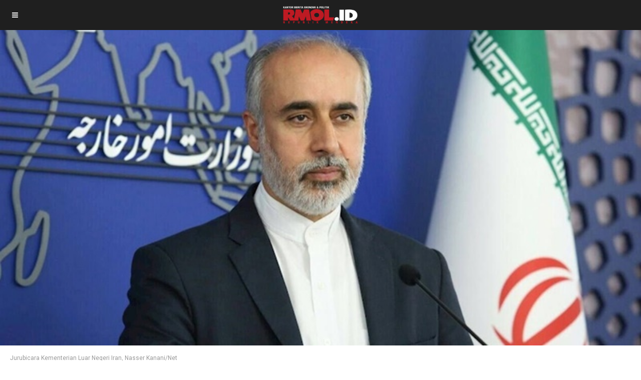

--- FILE ---
content_type: text/html; charset=UTF-8
request_url: https://rmol.id/amp/2023/05/28/575821/teheran--zelensky-sengaja-pojokkan-iran-untuk-galang-dukungan-barat-
body_size: 11608
content:
<!doctype html>
<html amp>

<head>
		<meta charset="utf-8">
	<title>Teheran: Zelensky Sengaja Pojokkan Iran untuk Galang Dukungan Barat</title>
	<script async src="https://cdn.ampproject.org/v0.js"></script>
	<script async custom-element="amp-sidebar" src="https://cdn.ampproject.org/v0/amp-sidebar-0.1.js"></script>
	<script async custom-element="amp-accordion" src="https://cdn.ampproject.org/v0/amp-accordion-0.1.js"></script>
	<script async custom-element="amp-user-notification" src="https://cdn.ampproject.org/v0/amp-user-notification-0.1.js"></script>
	<script async custom-element="amp-analytics" src="https://cdn.ampproject.org/v0/amp-analytics-0.1.js"></script>

	<script async custom-element="amp-iframe" src="https://cdn.ampproject.org/v0/amp-iframe-0.1.js"></script>
	<script async custom-element="amp-auto-ads" src="https://cdn.ampproject.org/v0/amp-auto-ads-0.1.js"></script>
			

			<meta property="og:title" content="Teheran: Zelensky Sengaja Pojokkan Iran untuk Galang Dukungan Barat" />
			<meta property="og:image" content="https://rmol.id/images/berita/normal/2023/05/756228_04064728052023_WhatsApp_Image_2023-05-28_at_15.44.34.jpeg" />
			<meta property="og:image:type" content="image/jpeg" />
			<meta property="og:description" content="Teheran: Zelensky Sengaja Pojokkan Iran untuk Galang Dukungan Barat" />
			<meta property="og:url" content="https://rmol.id/amp/2023/05/28/575821/teheran--zelensky-sengaja-pojokkan-iran-untuk-galang-dukungan-barat-" />
			


	

	<!--AMP HTML files require a canonical link pointing to the regular HTML. If no HTML version exists, it should point to itself.-->
	<link rel="canonical" href="https://rmol.id/dunia/read/2023/05/28/575821/teheran-zelensky-sengaja-pojokkan-iran-untuk-galang-dukungan-barat">
	<link rel="shortcut icon" href="https://rmol.id/v3_assets/images/favicon_rmolid/favicon.ico">
	<meta name="viewport" content="width=device-width,minimum-scale=1,initial-scale=1,maximum-scale=1,user-scalable=no">
	<meta name="apple-mobile-web-app-capable" content="yes" />
	<meta name="apple-mobile-web-app-status-bar-style" content="black">
	<style amp-custom>
		body{font-family:'Roboto', sans-serif; font-size:14px; background-color:#FFFFFF;}


.alexawidget {display: none;}
.bg-teal-light{ background-color: #1abc9c; color:#FFFFFF}
.bg-teal-dark{  background-color: #16a085; color:#FFFFFF}
.border-teal-light{ border:solid 1px #1abc9c;}
.border-teal-dark{  border:solid 1px #16a085;}
.color-teal-light{ color: #1abc9c;}
.color-teal-dark{  color: #16a085;}
.bg-green-light{background-color: #2ecc71; color:#FFFFFF}
.bg-green-dark{background-color: #2abb67; color:#FFFFFF}
.border-green-light{border:solid 1px #2ecc71;}
.border-green-dark{ border:solid 1px #2abb67;}
.color-green-light{color: #2ecc71;}
.color-green-dark{color: #2abb67;}
.bg-blue-light{background-color: #3498db; color:#FFFFFF}
.bg-blue-dark{background-color: #2980b9; color:#FFFFFF;}
.border-blue-light{border:solid 1px #3498db;}
.border-blue-dark{ border:solid 1px #2980b9;}
.color-blue-light{color: #3498db;}
.color-blue-dark{color: #2980b9;}
.bg-magenta-light{background-color: #9b59b6; color:#FFFFFF}
.bg-magenta-dark{background-color: #8e44ad; color:#FFFFFF}
.border-magenta-light{border:solid 1px #9b59b6;}
.border-magenta-dark{ border:solid 1px #8e44ad;}
.color-magenta-light{color: #9b59b6;}
.color-magenta-dark{color: #8e44ad;}
.bg-night-light{background-color: #34495e; color:#FFFFFF}
.bg-night-dark{background-color: #2c3e50; color:#FFFFFF}
.border-night-light{border:solid 1px #34495e;}
.border-night-dark{ border:solid 1px #2c3e50;}
.color-night-light{color: #34495e;}
.color-night-dark{color: #2c3e50;}
.bg-yellow-light{background-color: #E67E22; color:#FFFFFF}
.bg-yellow-dark{background-color: #e86f2a; color:#FFFFFF}
.border-yellow-light{border:solid 1px #E67E22;}
.border-yellow-dark{ border:solid 1px #F27935;}
.color-yellow-light{color: #f1c40f;}
.color-yellow-dark{color: #f39c12;}
.bg-orange-light{background-color: #F9690E; color:#FFFFFF}
.bg-orange-dark{background-color: #D35400; color:#FFFFFF}
.border-orange-light{border:solid 1px #F9690E;}
.border-orange-dark{ border:solid 1px #D35400;}
.color-orange-light{color: #e67e22;}
.color-orange-dark{color: #d35400;}
.bg-red-light{background-color: #e74c3c; color:#FFFFFF}
.bg-red-dark{background-color: #c0392b; color:#FFFFFF}
.border-red-light{border:solid 1px #e74c3c;}
.border-red-dark{ border:solid 1px #c0392b;}
.color-red-light{color: #e74c3c;}
.color-red-dark{color: #c0392b;}
.bg-pink-light{background-color: #fa6a8e ; color:#FFFFFF}
.bg-pink-dark{background-color: #FB3365 ; color:#FFFFFF}
.border-pink-light{border:solid 1px #fa6a8e ;}
.border-pink-dark{ border:solid 1px #FB3365 ;}
.color-pink-light{color: #fa6a8e;}
.color-pink-dark{color: #FB3365;}
.bg-gray-light{background-color: #bdc3c7; color:#FFFFFF}
.bg-gray-dark{background-color: #95a5a6; color:#FFFFFF}
.border-gray-light{border:solid 1px #bdc3c7;}
.border-gray-dark{ border:solid 1px #95a5a6;}
.color-gray-light{color: #bdc3c7;}
.color-gray-dark{color: #95a5a6;}
.bg-white{background-color:#FFFFFF;}
.color-white{color:#FFFFFF;}
.border-white{border:solid 1px #FFFFFF;}
.bg-black{background-color:#000000;}
.color-black{color:#000000;}
.border-black{border:solid 1px #000000;}

/*Social Icons*/
.facebook-bg{background-color:#3b5998; color:#FFFFFF;}
.linkedin-bg{background-color:#0077B5; color:#FFFFFF;}
.twitter-bg{background-color:#4099ff; color:#FFFFFF;}
.google-bg{ background-color:#d34836; color:#FFFFFF;}
.whatsapp-bg{ background-color:#34AF23; color:#FFFFFF;}
.pinterest-bg{ background-color:#C92228; color:#FFFFFF;}
.sms-bg{ background-color:#27ae60; color:#FFFFFF;}
.mail-bg{ background-color:#3498db; color:#FFFFFF;}
.dribbble-bg{ background-color:#EA4C89; color:#FFFFFF;}
.tumblr-bg{ background-color:#2C3D52; color:#FFFFFF;}
.reddit-bg{ background-color:#336699; color:#FFFFFF;}
.youtube-bg{ background-color:#D12827; color:#FFFFFF;}
.phone-bg{ background-color:#27ae60; color:#FFFFFF;}
.skype-bg{ background-color:#12A5F4; color:#FFFFFF;}
.facebook-color{    color:#3b5998;}
.linkedin-color{    color:#0077B5;}
.twitter-color{     color:#4099ff;}
.google-color{      color:#d34836;}
.whatsapp-color{    color:#34AF23;}
.pinterest-color{   color:#C92228;}
.sms-color{         color:#27ae60;}
.mail-color{        color:#3498db;}
.dribbble-color{    color:#EA4C89;}
.tumblr-color{      color:#2C3D52;}
.reddit-color{      color:#336699;}
.youtube-color{     color:#D12827;}
.phone-color{       color:#27ae60;}
.skype-color{       color:#12A5F4;}

/*Background Images*/
.bg-1{background-image:url(https://rmol.id/amp/images/pictures/1.jpg)}
.bg-2{background-image:url(https://rmol.id/amp/images/pictures/2.jpg)}
.bg-3{background-image:url(https://rmol.id/amp/images/pictures/3.jpg)}
.bg-4{background-image:url(https://rmol.id/amp/images/pictures/4.jpg)}
.bg-5{background-image:url(https://rmol.id/amp/images/pictures/5.jpg)}
.bg-6{background-image:url(https://rmol.id/amp/images/pictures/6.jpg)}
.bg-7{background-image:url(https://rmol.id/amp/images/pictures/7.jpg)}
.bg-8{background-image:url(https://rmol.id/amp/images/pictures/8.jpg)}
.bg-9{background-image:url(https://rmol.id/amp/images/pictures/9.jpg)}
.bg-body{background-image:url(https://rmol.id/amp/images/pictures_vertical/bg2.jpg)}
.overlay{background-color:rgba(0,0,0,0.8); position:absolute; top:0px; right:0px; bottom:0px; left:0px;}

/*Font Settings*/
h1{ font-size:24px; line-height:34px; font-weight:500;}
h2{ font-size:22px; line-height:32px; font-weight:500;}
h3{ font-size:20px; line-height:30px; font-weight:500;}
h4{ font-size:18px; line-height:28px; font-weight:500;}
h5{ font-size:16px; line-height:26px; font-weight:500;}
h6{ font-size:14px; line-height:22px; font-weight:800;}
.ultrathin{font-weight:200;}
.thin{font-weight:300;}
.thiner{font-weight:400;}
.boder{font-weight:600;}
.bold{font-weight:700;}
.ultrabold{font-weight:800;}
.capitalize{text-transform: capitalize;}
.italic{font-style: italic;}
.small-text{font-size:12px; display:block;}
.center-text{text-align:center; display:block;}
.right-text{text-align:right;}
.uppercase{text-transform: uppercase;}
.boxed-text{width:80%; margin:0px auto 30px auto;}
.round-image{border-radius:500px;}
p a{display:inline;}

/*Content Settings*/
.content{padding:0px 20px 0px 20px}
.container{margin-bottom:30px}
.full-bottom{margin-bottom:25px}
.no-bottom{margin-bottom:0px}
.full-top{margin-top:25px}
.half-bottom{margin-bottom:15px}
.half-top{margin-top:15px}
.quarter-bottom{margin-bottom:15px}
.hidden{display:none}
.left-column{width:45%; margin-right:5%; float:left}
.right-column{width:45%; margin-left:5%; float:left}
.one-third-left{float:left; width:29%;  margin-right:1%}
.one-third-center{float:left; width:29%; margin-left:5%; margin-right:5%}
.one-third-right{float:left; width:29%; margin-left:1%}
.clear{clear:both}

* {
	margin: 0;
	padding: 0;
	border: 0;
	font-size: 100%;
	vertical-align: baseline;
	outline: none;
	font-size-adjust: none;
	-webkit-text-size-adjust: none;
	-moz-text-size-adjust: none;
	-ms-text-size-adjust: none;
	-webkit-tap-highlight-color: rgba(0,0,0,0);
    -webkit-font-smoothing: antialiased;
    -webkit-transform: translate3d(1,1,1);
    transform:translate3d(1,1,1);    
    text-rendering: auto;
    -webkit-font-smoothing: antialiased;
    -moz-osx-font-smoothing: grayscale;
}

div, a, p, img, blockquote, form, fieldset, textarea, input, label, iframe, code, pre {
	display: block;
	position:relative;
}

/*
p{
	line-height:30px; 
	font-weight:400; 
	color:#666666; 
	font-size:14px; 
	margin-bottom:30px;
}
*/

a{text-decoration:none; color:#3498db;} 
.content-article a{display: unset;}
/*Lists*/
.icon-list{list-style:none; font-size:14px; line-height:28px; color:#666666;}
.icon-list i{width:30px;}

.center-icon{
	width:80px;
	height:80px;
	border-radius:80px;
	border:solid 1px rgba(0,0,0,0.5);
	text-align:center;
	line-height:80px;
	font-size:24px;
	margin:0px auto 30px auto;
	display:block;
}

.decoration, .decoration-no-bottom{
	height:1px; 
	background-color:rgba(0,0,0,0.1);
}

.decoration{margin-bottom:30px;}
.decoration-margins{margin:0px 20px 30px 20px}

header{
	position:fixed;
	height:60px;
	background-color:#1f1f1f;
	width:100%;
	z-index:99999;
}

.header-icon-1, .header-icon-2{
	position:absolute;
	color:#FFFFFF;
	line-height:60px; 
	text-align:center; 
	width:60px;
	display:block;
	font-size:14px;
	background-color:transparent;
}

.header-icon-2{
	right:0px; 
	top:0px;
}

.header-logo{
	background-size:150px 35px;
	width:150px;
	height:35px;
	display:block;
	margin:12px auto 0px auto;
}

.header-clear{
	height:60px;
}

/*Footer*/
.footer-logo{
	
	background-size:150px 40px;
	width:150px;
	height:40px;
	display:block;
	margin:12px auto 20px auto;
}

.footer-socials a{
	width:40px;
	height:40px;
	line-height:40px;
	margin-left:2px;
	margin-right:2px;
	text-align:center;
	float:left;
}

.footer-socials{
	width:265px;
	margin:0px auto 30px auto;
}

.news-slider .caption{
	background-color:rgba(0,0,0,0.8);
}

.caption{
	position:absolute;
	bottom:0px;
	left:0px;
	right:0px;
	height:65px;
	padding-left:20px;
	padding-right:20px;
	background-color:rgba(0,0,0,0.5);
}

.caption h4{
	font-size:14px;
	color:#FFFFFF;
	line-height:20px;
	margin-top:12px;
}

.caption h3{
	color:#FFFFFF;
	margin-bottom:5px;
	font-size:16px;
	padding-top:23px;
	line-height:0px;
}

.caption p{
	font-size:12px;
	color:rgba(255,255,255,0.5);
}

.call-to-action a{
	width:33.3%;
	float:left;
	text-align:center;
	border-bottom:solid 1px rgba(0,0,0,0.1);
	height:50px;
	line-height:50px;
	color:#1f1f1f;
	font-size:12px;
}

.call-to-action a i{
	padding-right:10px;
}

.social-icons{
	width:150px;
	margin:0 auto;
}

.social-round a{border-radius:50px;}

.social-icons-small{
	width:95px;
	margin:0 auto;
}

.social-icons a{
	line-height:40px;
	width:40px;
	height:40px;
	margin-left:5px;
	margin-right:5px;
	float:left;
}

.social-icons-small a{
	line-height:35px;
	width:35px;
	height:35px;
	margin-left:5px;
	margin-right:5px;
	float:left;
}

/*Heading Block*/
.heading-block{
	padding:30px 20px;
	margin-bottom:30px;
}

.heading-block h4{
	position:relative;
	z-index:10;
	color:#FFFFFF;
}

.heading-block p{
	position:relative;
	z-index:10;
	color:rgba(255,255,255,0.5);
	margin-bottom:0px;
}

.heading-block a{
	z-index:10;
	width:100px;
	height:30px;
	line-height:30px;
	color:#FFFFFF;
	text-align:center;
	font-size:12px;
	margin:20px auto 0px auto;
	border:solid 1px rgba(255,255,255,0.5);
	border-radius:5px;
    display:block;
}

.icon-heading h4{margin-bottom:5px}
.icon-heading h4 i{
	font-size:16px;
	padding-right:20px;
}

.quote-style h4{
	font-weight:300;
	margin-left:40px;
	margin-right:40px;
	text-align:center;
	line-height:40px;
}

.rating{
	width:95px;
	margin-left:auto;
	margin-right:auto;
	margin-bottom:10px;
	display:block; 
}


.half-column-left .half-left-img{
	position:absolute;
	border-radius:150px;
	margin-left:-50px;
	left:0px;
}

.half-column-left{
	padding-left:70px;
	padding-right:20px;
	min-height:110px;
    overflow:hidden;
}


.half-column-right .half-right-img{
	position:absolute;
	border-radius:150px;
	margin-right:-50px;
	right:0px;
}

.half-column-right{
	padding-right:70px;
	padding-left:20px;
	min-height:110px;
    overflow:hidden;
}

/*Gallery*/

.gallery-thumb{
	width:31%;
	float:left;
	margin-bottom:3%;
}
.gallery-round .gallery-thumb{border-radius:100px}
.gallery-wide .gallery-thumb-wide{margin-bottom:5px;}

.gallery-thumb:nth-child(3n-1){
	margin-left:3%;
	margin-right:3%;
}

::-webkit-scrollbar { width: 0; }

#sidebar{
	width:250px;
	background-color:#FFFFFF;
}

.sidebar-header a{
	width:50px;
	float:left;
    padding-top:10px;
	line-height:60px;
	color:#1f1f1f;
	text-align:center;
	border-bottom:solid 1px rgba(0,0,0,0.05);
}

.sidebar-logo{
	height:31px;
	width:150px;
	background-size:150px 31px;
	display:block;
	margin:25px 0px 25px 15px;
}

.sidebar-menu{margin-left:15px; margin-bottom:0px;}

.sidebar-menu i{
	font-size:14px;
	width:35px;
	height:35px;
	line-height:35px;
	text-align:center;
	border-radius:35px;
	margin-right:15px;
}

.sidebar-menu ul li a .fa-circle{font-size:4px; margin-left:1px;}
.sidebar-menu .fa-circle, .sidebar-menu .fa-angle-down{
	width:35px;
	height:35px;
	position:absolute;
	right:0px;
	top:11px;
	font-size:4px;
	color:#acacac;
}

.sidebar-menu .fa-angle-down{font-size:14px;}

.sidebar-menu section[expanded] .fa-angle-down{
	transform:rotate(180deg);
}

.sidebar-menu h4{
	background:none;
	border:none;
    color: #3a3a3a;
    line-height: 60px;
    font-size: 12px;
    font-weight: 400;
}

.sidebar-menu ul{
	line-height:50px;
	padding:10px 0px 20px 0px;
}

.sidebar-menu ul li a{
	color:#6b757d;
	font-size:11px;
	line-height:50px;
}

.sidebar-menu i:first-child{
	font-size:14px;
}

.sidebar-menu li a .fa-circle{margin-top:-5px;}

.sidebar-divider{
    font-family: 'Roboto', sans-serif;
    margin-bottom: 20px;
    font-size: 10px;
    padding-left: 20px;
    font-weight: 800;
    text-transform: uppercase;
    color:#495254;
    border-bottom: solid 1px rgba(0,0,0,0.1);
    border-top: solid 1px rgba(0,0,0,0.1);
	line-height:40px;
	margin-bottom:10px;
}

.sidebar-menu .sidebar-item{
	color:#1f1f1f;
	font-size:12px;
	line-height:60px;
}

.active-menu, .active-item{
    font-weight:800;
}

.active-menu .fa-circle, .active-item .fa-circle{
    color:#27ae60;
}


/*Splash Page*/
.splash-content .splash-logo{
	background-image:url(https://rmol.id/amp/images/logo.png);
	background-size:90px 90px;
	width:90px;
	height:90px;
	margin:0px auto 20px auto;
}

.splash-content{
	position:absolute;
	width:240px;
	height:350px;
	left:50%;
	top:50%;
	margin-left:-120px;
	margin-top:-175px;
}

.splash-button{
	width:130px;
	margin:0 auto;
	text-align:center;
	height:40px;
	line-height:40px;
	font-size:12px;
}

/*Landing Content*/
.landing-content{
	width:300px;
	margin:30px auto 30px auto;
	border-bottom:solid 1px rgba(255,255,255,0.1);
}

.landing-content a{
	width:70px;
	height:70px;
	float:left;
	margin:0px 15px 60px 15px;
	border-radius:70px;
	line-height:70px;
	font-size:21px;
	text-align:center;
}

.landing-content a em{
	position:absolute;
	font-size:14px;
	width:70px;
	text-align:center;
	bottom:-60px;
	left:0px;
	right:0px;
	font-style:normal;
}

/*Accordion Styles*/
.accordion h4{
	background-color:transparent;
	border:none;
}

.accordion h4{
	font-size:16px;
	line-height:40px;
}

.accordion h4 i{
	height:40px;
	line-height:40px;
	position:absolute;
	right:0px;
	font-size:12px;
}

.nested-accordion h4{
	font-size:14px;
}

section[expanded] .fa-plus{	transform:rotate(45deg);}
section[expanded] .fa-angle-down{	transform:rotate(180deg);}
section[expanded] .fa-chevron-down{	transform:rotate(180deg);}

/*Fonts*/
.demo-icons a{
	color:#FFFFFF; 
	width:20%;
	height:50px;
	float:left;
}
.demo-icons a i{
	color:#1f1f1f; 
	font-size:21px;
	width:50px;
	height:50px; 
	float:left; 
	text-align:center; 
	overflow:hidden;
}

/*User Notifications*/
.user-notification{
	text-align:left;
	padding-top:5px;
	padding-left:10px;
	padding-right:10px;
	background-color:#27ae60;
	height:50px;
	color:#FFFFFF;
	font-size:12px;
	line-height:24px;
	width:70%;
	float:left;
}

.user-notification button{
	background-color:#27ae60;
	color:#FFFFFF;
	height:55px;
	position:fixed;
	right:0px;
	bottom:0px;
	width:25%;
}

/*Dropcaps*/

.dropcaps-1:first-letter{
    float:left;
    font-size:57px;
	padding:14px 15px 0px 0px;
    font-weight:800;
    color:#1f1f1f;
}

.dropcaps-2:first-letter{
    font-family: 'Times New Roman', sans-serif;
    float:left;
    font-size:42px;
	padding:15px 15px 0px 0px;
    font-weight:800;
    color:#1f1f1f;
}

.dropcaps-3:first-letter{
    background-color:#1f1f1f;
	padding:10px 15px 10px 15px;
	margin:5px 12px 0px 0px;
    float:left;
    font-size:24px;
    font-weight:800;
    color:#FFFFFF;
}

.dropcaps-4:first-letter{
    font-family: 'Times New Roman', sans-serif;
    font-weight:800;
    background-color:#1f1f1f;
	padding:8px 17px 8px 17px;
	margin:5px 12px 0px 0px;
    float:left;
    font-size:20px;
    font-weight:400;
    color:#FFFFFF;
}

/*Highlights*/
.highlight{margin-bottom:10px;}
.highlight span{padding:3px 5px 3px 5px; margin-right:2px;}
ol ul{	padding-left:5px;}
ol, ul{line-height:24px; margin-left:20px;}
.icon-list{list-style:none; margin-left:0px; padding-left:0px;}
.icon-list i{font-size:10px;}
.icon-list ul{list-style:none; padding-left:10px;}
.icon-list ul ul{padding-left:10px;}

/*Blockquotes*/
.blockquote-1{border-left:solid 3px #1f1f1f; padding:10px 0px 10px 20px;}
.blockquote-1 a{text-align:right; margin-top:-20px;  font-size:12px;}
.blockquote-2 .blockquote-image{position:absolute; border-radius:50px;}
.blockquote-2 h5{padding-left:60px;}
.blockquote-2 .first-icon{padding-left:60px;}
.blockquote-2 a{text-align:right; margin-top:-20px; font-size:12px;}
.blockquote-3 .blockquote-image{width:150px; border-radius:150px; margin:0 auto; display:block;}
.blockquote-3 h5{margin:10px 0px 10px 0px;}
.blockquote-3 .ratings{width:100px; margin:10px auto 10px auto;}
.blockquote-3 .ratings i{font-size:18px;}
.blockquote-4 i{font-size:24px; position:absolute; margin-top:10px;}
.blockquote-4 p{padding-left:50px;}

/*Buttons*/
.button{
	display:inline-block;
	padding:13px 20px;
	margin:0px 0px 25px 0px;
	font-size:12px;
}

.button-round{border-radius:30px;}
.button-full{display: block; text-align: center;}
.button-center{width:100px; margin-left:auto; margin-right:auto; display:block; text-align:center;}
.button:hover{opacity:0.9;}

.icon-square, .icon-round{
	width:40px;
	height:40px;
	line-height:40px;
	text-align:center;
	display:inline-block;
	margin-left:6px;
	margin-right:6px;
	margin-bottom:10px;
	font-size:14px;
}
.icon-square:hover, .icon-round:hover{opacity:0.9;}
.icon-round{border-radius:45px;}

/*Page 404*/
.page-404 h1{font-size:60px; line-height:70px; margin-top:50px;}
.page-soon h1{font-size:60px; line-height:70px; margin-top:50px;}
.page-soon h6{font-size:24px;}

/*Profile Page*/

.profile-gradient{
    background: -moz-linear-gradient(top,rgba(255,255,255,0) 0%,rgba(255,255,255,0.95) 75%,rgba(255,255,255,1) 100%);
    background: -webkit-linear-gradient(top,rgba(255,255,255,0) 0%,rgba(255,255,255,0.95) 75%,rgba(255,255,255,1) 100%);
    background: linear-gradient(to bottom,rgba(255,255,255,0) 0%,rgba(255,255,255,0.95) 75%,rgba(255,255,255,1) 100%);
    filter: progid:DXImageTransform.Microsoft.gradient(startColorstr='#00ffffff',endColorstr='#ffffff',GradientType=0);
    height: 250px;
    margin-top: -235px;
}

.profile-overlay .profile-header{margin-top:-80px}
.profile-header h1{font-size:30px;}
.profile-header h6{letter-spacing:2px; opacity:0.5;}
.profile-header h5{font-size:12px;}
.profile-header i{margin-right:10px;}
.profile-header p{font-size:18px;}
.profile-followers a{float:left; width:33%; color:#1f1f1f; font-size:18px;}
.profile-followers em{display:block; font-style:normal; font-size:12px;}
.profile-thumb{margin-top:-50px; width:100px; margin-left:auto; margin-right:auto; display:block; border-radius:100px; border-radius:100px; border:solid 3px #FFFFFF;}

/*Timeline 1*/

.timeline-1{overflow:hidden; padding:20px }

.timeline-1 .timeline-deco{
	position:absolute;
	top:0px;
	left:50%;
	width:1px;
	bottom:0px;
	background-color:rgba(0,0,0,0.15);
}

.timeline-1 .timeline-icon{
	width:60px;
	height:60px;
	border-radius:60px;
	line-height:60px;
	text-align:center;
	font-size:18px;
	background-color:#FFFFFF;
	border:solid 1px rgba(0,0,0,0.2);
	margin:0px auto 30px auto;
}

.timeline-1 .container{background-color:#FFFFFF; padding:30px 0px 1px 0px}
.timeline-2{overflow:hidden; padding:50px 20px 0px 20px; }

.timeline-2 .timeline-deco{
	position:absolute;
	top:0px;
	left:50px;
	width:1px;
	bottom:0px;
	background-color:rgba(0,0,0,0.15);
}

.timeline-2 .timeline-icon{
	width:40px;
	height:40px;
	border-radius:40px;
	line-height:40px;
	text-align:center;
	font-size:18px;
	background-color:#FFFFFF;
	border:solid 1px rgba(0,0,0,0.2);
	margin-left:10px;
}

.timeline-2 .container{
	background-color:#FFFFFF; 
	margin-left:70px;
	margin-top:-60px;
	padding-bottom:30px;
}


/*News Slider*/

.news-slider .amp-carousel-button{display:none;}
.news-slider{margin-bottom:10px;}

/*News Thumbs*/

.news-thumbs .news-item{
	min-height:125px;
	color:#1f1f1f;
}

.news-thumbs .news-item .responsive-img{
	width:95px;
	position:absolute;
	margin-top:5px;
}

.news-thumbs .news-item h5{
	margin-left: 110px;
	font-weight: bold;
    font-size: 13px;
    line-height: 17px;
}

.content {
	line-height: 21px;
}

.news-thumbs .news-item p{
	margin-left:110px;
	line-height:27px;
	margin-bottom:0px;
	font-size:13px;
}

/*News Strip*/

.news-strip{
	background-color:#000000;
	padding:20px 0px 20px 0px;
	margin-bottom:30px;
}

.news-strip h5{
	font-weight:800;
	color:#FFFFFF;
	padding:0px 20px 20px 20px;
}

/*News Cateogry*/

.news-category{
	margin:0px 20px 0px 20px;
}

.news-category p{
	display:inline-block;
	padding:5px 25px 0px 25px;
	font-size:13px;
	margin:0px;
}

.news-category div{
	height:5px;
	width:100%;
}

/*News Block*/

.news-blocks .news-item{
	min-height:125px;
	color:#1f1f1f;
}

.news-blocks .news-item h5{
	font-size:18px;
	padding:15px 0px 5px 0px;
}

/*News full*/

.news-full .news-item{margin-top:1px;}

.news-full .news-item h6{
	position:absolute;
	background-color:rgba(0,0,0,0.8);
	bottom:0px;
	width:100%;
	color:#FFFFFF;
	padding:10px 10px 10px 10px;
}

.news-full .titles{
	position:absolute;
	background-color:#FFFFFF;
	width:250px;
	height:65px;
	margin-top:-65px;
}

.news-full h5{
	font-size:13px;
	padding:10px 20px 0px 20px;
	color:#000000;
}
.news-full em a{display:inline;}
.news-full em{font-size:10px; padding-left:20px; display:block;}
.news-full p{padding:10px 20px 0px 20px;}
.news-full .read-more{
	padding-right:20px;
	text-align:right;
	font-size:12px;
	padding-bottom:30px;
}

/*News Posts*/

.photo-caption {
	color: #999;
	font-style:normal;
	font-size:12px;
	padding:0px 0px 15px 0px;
	display:block;
}

.news-post-info{
	font-style:normal;
	font-size:12px;
	padding:5px 0px 15px 0px;
	display:block;
}

.news-post-info a{
	display:inline;
	
}

/*Contact Page*/

.contactField{
	font-family:'Roboto', sans-serif;
	height:40px;
	line-height:40px;
	line-height:100%;
	width:100%;
	display:block;
	border:solid 1px rgba(0,0,0,0.1);
	text-indent:10px;
	font-size:13px;
	transition:all 250ms ease;
	margin-bottom:20px;
}

.contactField:focus{
	border:solid 1px rgb(39, 174, 96);
	transition:all 250ms ease;
}

.contactTextarea{
	font-family:'Roboto', sans-serif;
	padding-top:10px;
	min-height:80px;
	line-height:40px;
	line-height:100%;
	width:100%;
	display:block;
	border:solid 1px rgba(0,0,0,0.1);
	text-indent:10px;
	font-size:13px;
	transition:all 250ms ease;
	margin-bottom:30px;
}

.contactTextarea:focus{
	transition:all 250ms ease;
	border:solid 1px rgb(39, 174, 96);
}

.field-title{
	font-size:13px; 
	margin-bottom:5px;
}

.field-title span{
	font-size:10px;
	color:#cacaca;
	position:absolute;
	right:0px;
	margin-top:2px;
}

.buttonWrap{
	width:100%;
	display:block;
	text-align:center;
	margin-bottom:30px;
    appearance:none;
    -webkit-appearance:none;
}

.contact-icon{
	color:#666666;
	line-height:30px;
}

.contact-icon i{
	color:#1f1f1f;
	width:30px;
}.header-logo {
			background-image: url(https://dashboard.rmol.id/assets/images/logo/08133423092024_berita-ekonomi-AMP-light.png);
			background-size: 150px 35px;
			width: 150px;
			height: 35px;
			display: block;
			margin: 12px auto 0px auto;
		}

		.x-share {
			vertical-align: bottom;
			background-color: #000 !important;
		}

		.x-share img {
			border-radius: 20px;
			width: 21px;
			padding: 10px;
		}

		.x-share-square {
			vertical-align: bottom;
			background-color: #000 !important;
		}

		.x-share-square img {
			width: 21px;
			padding: 10px;
		}

		.x-menu { 
			color: #000;
			display: inline-block;
			vertical-align: top;
			margin: 0px 0 0 12px;
			line-height: 38px;
		}

		.instagram-bg {
			background-color: #ed0cd1;
			color: #FFF;
		}

		

		.x-menu-icon {
			display: inline-block;
			background-color: #000;
			border-radius: 20px;
		}

		.x-menu-icon img {
			border-radius: 20px;
    		padding: 4px;
    		width: 25px;
		}

		.sidebar-logo {
			background-image: url(https://dashboard.rmol.id/assets/images/logo/08081023092024_berita-ekonomi-politik-amp.png);
			height: 31px;
			width: 150px;
			background-size: 150px 31px;
			display: block;
			margin: 25px 0px 25px 15px;
		}

		.footer-logo {
			background-image: url(https://dashboard.rmol.id/assets/images/logo/08101223092024_berita-ekonomi-politik-footer-amp.png);
			background-size: 150px 40px;
			width: 150px;
			height: 40px;
			display: block;
			margin: 12px auto 20px auto;
		}
	</style>
	<style amp-boilerplate>
		body {
			-webkit-animation: -amp-start 8s steps(1, end) 0s 1 normal both;
			-moz-animation: -amp-start 8s steps(1, end) 0s 1 normal both;
			-ms-animation: -amp-start 8s steps(1, end) 0s 1 normal both;
			animation: -amp-start 8s steps(1, end) 0s 1 normal both
		}

		@-webkit-keyframes -amp-start {
			from {
				visibility: hidden
			}

			to {
				visibility: visible
			}
		}

		@-moz-keyframes -amp-start {
			from {
				visibility: hidden
			}

			to {
				visibility: visible
			}
		}

		@-ms-keyframes -amp-start {
			from {
				visibility: hidden
			}

			to {
				visibility: visible
			}
		}

		@-o-keyframes -amp-start {
			from {
				visibility: hidden
			}

			to {
				visibility: visible
			}
		}

		@keyframes -amp-start {
			from {
				visibility: hidden
			}

			to {
				visibility: visible
			}
		}
	</style><noscript>
		<style amp-boilerplate>
			body {
				-webkit-animation: none;
				-moz-animation: none;
				-ms-animation: none;
				animation: none
			}
		</style>
	</noscript>

	<link rel="stylesheet" href="https://maxcdn.bootstrapcdn.com/font-awesome/4.7.0/css/font-awesome.min.css">
	<link rel="stylesheet" href="https://fonts.googleapis.com/css?family=Roboto:100,100i,300,300i,400,400i,500,500i,700,700i,900,900i">


	<!-- Header Ads AMP-->
	<div class="banner-300x250"><!-- AMP Header-->

<!--  Import the amp-iframe component in the header. -->

<script async custom-element="amp-analytics" src="https://cdn.ampproject.org/v0/amp-analytics-0.1.js"></script>


<script async custom-element="amp-auto-ads"
        src="https://cdn.ampproject.org/v0/amp-auto-ads-0.1.js">
</script>
</div>
</head>



<body>
	<header>
		<button class="header-icon-1" on='tap:sidebar.open'><i class="fa fa-navicon"></i></button>
		<a href="https://rmol.id/amp/" class="header-logo"></a>
	</header>
	<div class="header-clear"></div>

	<amp-sidebar id="sidebar" layout="nodisplay" side="left">
		<a href="https://rmol.id/amp/" class="sidebar-logo"></a>
		<p class="sidebar-divider">Navigasi</p>
		<div class="sidebar-menu">
			<a href="https://rmol.id/amp/" class="sidebar-item"><i class="bg-red-dark fa fa-home"></i>Home<i class="fa fa-circle"></i></a>
		</div>
		<amp-accordion class="sidebar-menu">
			<section>
				<h4><i class="bg-blue-dark fa fa-newspaper-o"></i>Berita<i class="fa fa-angle-down"></i></h4>
				<ul>
					<li><a href="https://rmol.id/amp/rubrik.php?rubrik=politik" title="Berita Nusantara Terkini dan Terupdate"><i class="fa fa-angle-right"></i>Politik<i class="fa fa-circle"></i></a></a></li>
					<li><a href="https://rmol.id/amp/rubrik.php?rubrik=bisnis" title="Berita Dunia Terkini dan Terupdate"><i class="fa fa-angle-right"></i>Bisnis<i class="fa fa-circle"></i></a></a></li>
					<li><a href="https://rmol.id/amp/rubrik.php?rubrik=tekno" title="Berita Politik Terkini dan Terupdate"><i class="fa fa-angle-right"></i>Tekno<i class="fa fa-circle"></i></a></a></li>
					<li><a href="https://rmol.id/amp/rubrik.php?rubrik=nusantara" title="Berita Hukum Terkini dan Terupdate"><i class="fa fa-angle-right"></i>Nusantara<i class="fa fa-circle"></i></a></a></li>
					<li><a href="https://rmol.id/amp/rubrik.php?rubrik=dunia" title="Berita Keamanan Terkini dan Terupdate"><i class="fa fa-angle-right"></i>Dunia<i class="fa fa-circle"></i></a></a></li>
					<li><a href="https://rmol.id/amp/rubrik.php?rubrik=hukum" title="Berita Ekbis Terkini dan Terupdate"><i class="fa fa-angle-right"></i>Hukum<i class="fa fa-circle"></i></a></a></li>
					<li><a href="https://rmol.id/amp/rubrik.php?rubrik=publika" title="Berita Olahraga Terkini dan Terupdate"><i class="fa fa-angle-right"></i>Publika<i class="fa fa-circle"></i></a></a></li>
					<li><a href="https://rmol.id/amp/rubrik.php?rubrik=pertahanan" title="Berita Pertahanan Terkini dan Terupdate"><i class="fa fa-angle-right"></i>Pertahanan<i class="fa fa-circle"></i></a></a></li>
					<li><a href="https://rmol.id/amp/rubrik.php?rubrik=olahraga" title="Berita Hiburan Terkini dan Terupdate"><i class="fa fa-angle-right"></i>Olahraga<i class="fa fa-circle"></i></a></a></li>
					<li><a href="https://rmol.id/amp/rubrik.php?rubrik=kesehatan" title="Berita Otomotif Terkini dan Terupdate"><i class="fa fa-angle-right"></i>Kesehatan<i class="fa fa-circle"></i></a></a></li>
					<li><a href="https://rmol.id/amp/rubrik.php?rubrik=hiburan" title="Berita Otomotif Terkini dan Terupdate"><i class="fa fa-angle-right"></i>Hiburan<i class="fa fa-circle"></i></a></a></li>
				</ul>
			</section>

		</amp-accordion>


		<!--<div class="sidebar-menu">
			<a href="https://rmol.id/foto" class="sidebar-item"><i class="bg-green-light fa fa-photo"></i>Foto<i class="fa fa-circle"></i></a>
		</div>-->
		<div class="sidebar-menu">
			<a href="https://tv.rmol.id/" class="sidebar-item"><i class="bg-pink-light fa fa-video-camera"></i>RMTV<i class="fa fa-circle"></i></a>
		</div>
		<div class="sidebar-menu">
			<a href="https://rmol.id/amp/indeksberita.php" class="sidebar-item"><i class="bg-red-light fa fa-navicon"></i>Indeks<i class="fa fa-circle"></i></a>
		</div>
		<p class="sidebar-divider full-top">Sosial Media</p>
		<div class="sidebar-menu full-top">
			<a href="https://www.facebook.com/KantorBeritaPolitikRMOL" target="_blank" class="sidebar-item"><i class="facebook-bg fa fa-facebook"></i>Facebook<i class="fa fa-circle"></i></a>
			<a href="https://www.instagram.com/rmol.id" target="_blank" class="sidebar-item"><i class="instagram-bg fa fa-instagram"></i>Instagram<i class="fa fa-circle"></i></a>
			<a href="https://twitter.com/RMOL_id" class="x-menu-wrap">
				<div class="x-menu-icon"><img src="https://rmol.id/v4_assets/img/icon/x.png"></div>
				<div class="x-menu">X</div>
			</a>
			<a href="https://rmol.id/amp/page.php?page=tentang_kami" class="sidebar-item"><i class="bg-red-light fa fa-user"></i>Tentang Kami<i class="fa fa-circle"></i></a>
			<a href="https://rmol.id/amp/page.php?page=disclaimer" class="sidebar-item"><i class="bg-blue-light fa fa-clone"></i>Disclaimer<i class="fa fa-circle"></i></a>
			<a href="https://rmol.id/amp/page.php?page=pedoman" class="sidebar-item"><i class="bg-yellow-light fa fa-file"></i>Pedoman Media Siber<i class="fa fa-circle"></i></a>
			<a href="https://rmol.id/rss" class="sidebar-item"><i class="bg-orange-light fa fa-rss"></i>RSS<i class="fa fa-circle"></i></a>
			<!--<a href="https://play.google.com/store/apps/details?id=com.rmol.android.rmol" class="sidebar-item"><i class="bg-green-light fa fa-android"></i>Android<i class="fa fa-circle"></i></a>-->
		</div>
		<p class="sidebar-divider full-top">Copyright &copy; RMOL.ID</p>
	</amp-sidebar>

	
<amp-img class="quarter-bottom" src="https://rmol.id/images/berita/normal/2023/05/756228_04064728052023_WhatsApp_Image_2023-05-28_at_15.44.34.jpeg" width="650" height="320" layout="responsive"></amp-img>

	<div class="content">
		<div class="photo-caption">
			<p>Jurubicara Kementerian Luar Negeri Iran, Nasser Kanani/Net</p>
		</div>
	</div>

<div class="content half-bottom">
	<h4>Dunia</h4>
		<h1 class="news-post-title">Teheran: Zelensky Sengaja Pojokkan Iran untuk Galang Dukungan Barat</h1>
		<em class="news-post-info half-bottom">MINGGU, 28 MEI 2023 | 16:01 WIB  | <b>LAPORAN</b>: HANI FATUNNISA </em>

	<a href="https://www.facebook.com/sharer/sharer.php?u=https://rmol.id/amp/2023/05/28/575821/teheran--zelensky-sengaja-pojokkan-iran-untuk-galang-dukungan-barat-" class="icon-round facebook-bg"><i class="fa fa-facebook"></i></a>
	<a href="https://twitter.com/home?status=Teheran: Zelensky Sengaja Pojokkan Iran untuk Galang Dukungan Barat https://rmol.id/amp/2023/05/28/575821/teheran--zelensky-sengaja-pojokkan-iran-untuk-galang-dukungan-barat-" class="icon-round twitter-bg x-share"><img src="https://rmol.id/v4_assets/img/icon/x.png"></a>
	<a href="whatsapp://send?text=Teheran: Zelensky Sengaja Pojokkan Iran untuk Galang Dukungan Barat - https://rmol.id/amp/2023/05/28/575821/teheran--zelensky-sengaja-pojokkan-iran-untuk-galang-dukungan-barat-" class="icon-round whatsapp-bg"><i class="fa fa-whatsapp"></i></a>
	<a href="mailto:?to=&amp;subject=Teheran: Zelensky Sengaja Pojokkan Iran untuk Galang Dukungan Barat&body=https://rmol.id/amp/2023/05/28/575821/teheran--zelensky-sengaja-pojokkan-iran-untuk-galang-dukungan-barat-" class="icon-round twitter-bg"><i class="fa fa-envelope-o"></i></a>
</div>

<!-- AMP Sebelum Artikel-->
<div style="margin: 5px 0;">
	<div class="banner-300x250"><amp-ad width="100vw" height="320"
     type="adsense"
     data-ad-client="ca-pub-9478604167568640"
     data-ad-slot="1324348049"
     data-auto-format="rspv"
     data-full-width="">
  <div overflow=""></div>
</amp-ad>
</div></div>

<div class="decoration decoration-margins"></div>

<div class="content content-article">
	<p>
		<amp-img src='https://dashboard.rmol.id/assets/images/logo/07461304122020_15x.png' alt='rmol.id' height='12' width='130' style='margin-bottom: -2px;'></amp-img> Propaganda anti-Iran yang terus disebarkan oleh Ukraina dinilai sengaja dilakukan untuk mendapat lebih banyak perhatian dan dukungan dari Barat. <br><br>Hal itu diungkap jurubicara Kementerian Luar Negeri Iran, Nasser Kanani dalam sebuah pernyataan untuk merespons tuduhan Presiden Ukraina, Volodymyr Zelensky yang menyebut Teheran sebagai kaki tangan Rusia. <br><br>Kanani mengatakan "pengulangan klaim palsu" Zelensky terhadap republik Islam itu selaras dengan propaganda dan perang media poros anti-Iran.<br><br>
		<!-- AMP Tengah Artikel-->
	<div style="margin: 5px 0;">
		<div class="banner-300x250"><amp-ad width="100vw" height="320"
     type="adsense"
     data-ad-client="ca-pub-9478604167568640"
     data-ad-slot="3375796315"
     data-auto-format="rspv"
     data-full-width="">
  <div overflow=""></div>
</amp-ad></div>	</div>

	<br>"Hal itu dilakukan dengan tujuan menarik sebanyak mungkin bantuan militer dan keuangan dari negara-negara Barat," jelasnya, seperti dimuat <i>Baroon News</i> pada Minggu (28/5). <br><br>Menurutnya, Ukraina sengaja berbicara buruk soal Iran karena motif politik.<br><br>"Itu terlihat dari bagaimana Zelensky tidak ingin mengonfirmasi kebenarannya langsung dari pihak Iran," ungkap Kanani.<br><br>Dalam pidatonya pada Rabu (24/5), Zelensky menuduh Iran menjadi kaki tangan Rusia dengan mengirimkan pasokan senjata. <br><br>Zelesnky menceritakan bagaimana drone Kamikaze yang diduga berasal dari pabrikan Iran itu telah membunuh&nbsp; seorang gadis Ukraina yang hamil dan suaminya di rumah mereka, juga pada asrama di mana para siswa dilaporkan telah menjadi korban. <br><br>Banyak laporan Barat menyebut Rusia telah menggunakan 1.160 drone kamikaze Shahed buatan Iran untuk menyerang Ukraina.<amp-img src='https://dashboard.rmol.id/assets/images/logo/10441704062019_akhir.png' alt='rmol.id' height='14' width='14'></amp-img><br>	</p>
	<div class="decoration"></div>
</div>

<!-- AMP Akhir Artikel-->
<div style="margin: 5px 0;">
	<div class="banner-300x250"><amp-ad width="100vw" height="320"
     type="adsense"
     data-ad-client="ca-pub-9478604167568640"
     data-ad-slot="7914764986"
     data-auto-format="rspv"
     data-full-width="">
  <div overflow=""></div>
</amp-ad>

<amp-auto-ads type="adsense"
        data-ad-client="ca-pub-9478604167568640">
</amp-auto-ads></div></div>

<div class="decoration decoration-margins"></div>

<div class="content full-bottom">
	<a href="https://www.facebook.com/sharer/sharer.php?u=https://rmol.id/amp/2023/05/28/575821/teheran--zelensky-sengaja-pojokkan-iran-untuk-galang-dukungan-barat-" class="icon-round facebook-bg"><i class="fa fa-facebook"></i></a>
	<a href="https://twitter.com/home?status=Teheran: Zelensky Sengaja Pojokkan Iran untuk Galang Dukungan Barat https://rmol.id/amp/2023/05/28/575821/teheran--zelensky-sengaja-pojokkan-iran-untuk-galang-dukungan-barat-" class="icon-round twitter-bg x-share"><img src="https://rmol.id/v4_assets/img/icon/x.png"></a>
	<a href="whatsapp://send?text=Teheran: Zelensky Sengaja Pojokkan Iran untuk Galang Dukungan Barat - https://rmol.id/amp/2023/05/28/575821/teheran--zelensky-sengaja-pojokkan-iran-untuk-galang-dukungan-barat-" class="icon-round whatsapp-bg"><i class="fa fa-whatsapp"></i></a>
	<a href="mailto:?to=&amp;subject=Teheran: Zelensky Sengaja Pojokkan Iran untuk Galang Dukungan Barat&body=https://rmol.id/amp/2023/05/28/575821/teheran--zelensky-sengaja-pojokkan-iran-untuk-galang-dukungan-barat-" class="icon-round twitter-bg"><i class="fa fa-envelope-o"></i></a>
</div>

<!-- AMP di Bawah Share Button-->
<div style="margin: 5px 0;">
	</div>

<div class="decoration decoration-margins"></div>

<div class="news-category">
	<p class="bg-red-dark">Populer</p>
	<div class="bg-red-dark full-bottom"></div>
</div>

<div class="content">
	<div class="news-thumbs">
					<a href="https://rmol.id/amp/2026/01/11/693412/kolaborasi-dengan-turki-" class="news-item">
				<amp-img class="responsive-img" src="https://rmol.id/images/berita/mini/2026/01/thumb_361246_05232511012026_WhatsApp_Image_2026-01-10_at_21.10.23.jpeg" width="95" height="95" layout="responsive"></amp-img>
				<h5>Kolaborasi dengan Turki</h5>
				<p>
					Minggu, 11 Januari 2026 | 04:59				</p>
			</a>
					<a href="https://rmol.id/amp/2026/01/14/693787/kpk-panggil-sekretaris-camat-hingga-direktur-perusahaan-dalam-kasus-ott-bupati-bekasi-" class="news-item">
				<amp-img class="responsive-img" src="https://rmol.id/images/berita/mini/2026/01/thumb_235275_12110514012026_ug.jpeg" width="95" height="95" layout="responsive"></amp-img>
				<h5>KPK Panggil Sekretaris Camat hingga Direktur Perusahaan dalam Kasus OTT Bupati Bekasi</h5>
				<p>
					Rabu, 14 Januari 2026 | 12:09				</p>
			</a>
					<a href="https://rmol.id/amp/2026/01/14/693754/ijazah-asli-kehutanan-ugm-" class="news-item">
				<amp-img class="responsive-img" src="https://rmol.id/images/berita/mini/2026/01/thumb_203363_05103714012026_ijazah_asli_ugm.jpeg" width="95" height="95" layout="responsive"></amp-img>
				<h5>Ijazah Asli Kehutanan UGM</h5>
				<p>
					Rabu, 14 Januari 2026 | 05:09				</p>
			</a>
					<a href="https://rmol.id/amp/2026/01/11/693422/menanti-nyali-kpk-panggil-jokowi-di-kasus-kuota-haji-" class="news-item">
				<amp-img class="responsive-img" src="https://rmol.id/images/berita/mini/2026/01/thumb_717987_08523211012026_20250420-jokowi-rmol.jpg" width="95" height="95" layout="responsive"></amp-img>
				<h5>Menanti Nyali KPK Panggil Jokowi di Kasus Kuota Haji</h5>
				<p>
					Minggu, 11 Januari 2026 | 08:46				</p>
			</a>
					<a href="https://rmol.id/amp/2026/01/10/693336/taktik-pecah-belah-jokowi-tak-akan-berhasil-" class="news-item">
				<amp-img class="responsive-img" src="https://rmol.id/images/berita/mini/2026/01/thumb_660524_06402210012026_jokowi_botak.jpg" width="95" height="95" layout="responsive"></amp-img>
				<h5>Taktik Pecah Belah Jokowi Tak akan Berhasil</h5>
				<p>
					Sabtu, 10 Januari 2026 | 06:39				</p>
			</a>
					<a href="https://rmol.id/amp/2026/01/14/693753/bukti-cuma-sarjana-muda--kok-jokowi-bergelar-sarjana-penuh-" class="news-item">
				<amp-img class="responsive-img" src="https://rmol.id/images/berita/mini/2026/01/thumb_892072_05013614012026_jokowi_peci.jpeg" width="95" height="95" layout="responsive"></amp-img>
				<h5>Bukti cuma Sarjana Muda, Kok Jokowi Bergelar Sarjana Penuh</h5>
				<p>
					Rabu, 14 Januari 2026 | 05:00				</p>
			</a>
					<a href="https://rmol.id/amp/2026/01/09/693306/rh-singgung-perang-bubat-di-balik-sowan-eggi–damai-ke-jokowi-" class="news-item">
				<amp-img class="responsive-img" src="https://rmol.id/images/berita/mini/2026/01/thumb_139425_08533409012026_874221_02441730042025_refly_harun_topi_1_rep.jpg" width="95" height="95" layout="responsive"></amp-img>
				<h5>RH Singgung Perang Bubat di Balik Sowan Eggi–Damai ke Jokowi</h5>
				<p>
					Jumat, 09 Januari 2026 | 20:51				</p>
			</a>
			</div>
</div>

<div class="decoration decoration-margins"></div>

<div class="news-category">
	<p class="bg-blue-dark">UPDATE</p>
	<div class="bg-blue-dark full-bottom"></div>
</div>

<div class="content">
	<div class="news-thumbs">
					<a href="https://rmol.id/amp/2026/01/18/694199/trump-ancam-kenakan-tarif-25-persen-ke-delapan-negara-eropa-" class="news-item">
				<amp-img class="responsive-img" src="https://rmol.id/images/berita/mini/2026/01/thumb_45593_09485818012026_donald-trump-2-rt-gmh-260115_1768486038578_hpMain.jpg" width="95" height="95" layout="responsive"></amp-img>
				<h5>Trump Ancam Kenakan Tarif 25 Persen ke Delapan Negara Eropa</h5>
				<p>
					Minggu, 18 Januari 2026 | 09:48				</p>
			</a>
					<a href="https://rmol.id/amp/2026/01/18/694198/arsitektur-hukum-pilkada-sudah-semakin-terlembaga-" class="news-item">
				<amp-img class="responsive-img" src="https://rmol.id/images/berita/mini/2026/01/thumb_684999_09425018012026_WhatsApp_Image_2026-01-18_at_09.34.01.jpeg" width="95" height="95" layout="responsive"></amp-img>
				<h5>Arsitektur Hukum Pilkada Sudah Semakin Terlembaga</h5>
				<p>
					Minggu, 18 Januari 2026 | 09:40				</p>
			</a>
					<a href="https://rmol.id/amp/2026/01/18/694197/serpihan-badan-pesawat-atr-42-500-berhasil-ditemukan-" class="news-item">
				<amp-img class="responsive-img" src="https://rmol.id/images/berita/mini/2026/01/thumb_189636_09092218012026_penampakan-badan-dan-ekor-pesawat-atr-ditemukan-di-lereng-gunung-bulusaraung-tertutup-kabut-18012026-084746.jpg" width="95" height="95" layout="responsive"></amp-img>
				<h5>Serpihan Badan Pesawat ATR 42-500 Berhasil Ditemukan</h5>
				<p>
					Minggu, 18 Januari 2026 | 09:08				</p>
			</a>
					<a href="https://rmol.id/amp/2026/01/18/694196/rekonstruksi-kontrol-yudisial-atas-diskresi-penegak-hukum-" class="news-item">
				<amp-img class="responsive-img" src="https://rmol.id/images/berita/mini/2026/01/thumb_361831_09034218012026_b.jpg" width="95" height="95" layout="responsive"></amp-img>
				<h5>Rekonstruksi Kontrol Yudisial atas Diskresi Penegak Hukum</h5>
				<p>
					Minggu, 18 Januari 2026 | 09:00				</p>
			</a>
					<a href="https://rmol.id/amp/2026/01/18/694195/kai-commuter-rekayasa-pola-operasi-imbas-genangan-di-kampung-bandan-" class="news-item">
				<amp-img class="responsive-img" src="https://rmol.id/images/berita/mini/2026/01/thumb_704794_08530818012026_660003_01524319112025_156114_10063604102025_WhatsApp_Image_2025-10-04_at_09.35.17.jpeg" width="95" height="95" layout="responsive"></amp-img>
				<h5>KAI Commuter Rekayasa Pola Operasi Imbas Genangan di Kampung Bandan</h5>
				<p>
					Minggu, 18 Januari 2026 | 08:51				</p>
			</a>
					<a href="https://rmol.id/amp/2026/01/18/694194/seluruh-sumber-daya-harus-dikerahkan-cari-pesawat-atr-yang-hilang-kontak-" class="news-item">
				<amp-img class="responsive-img" src="https://rmol.id/images/berita/mini/2026/01/thumb_973434_08480218012026_996144_07443117012026_a.jpg" width="95" height="95" layout="responsive"></amp-img>
				<h5>Seluruh Sumber Daya Harus Dikerahkan Cari Pesawat ATR yang Hilang Kontak</h5>
				<p>
					Minggu, 18 Januari 2026 | 08:45				</p>
			</a>
					<a href="https://rmol.id/amp/2026/01/18/694193/tujuh-kali-menang-pilpres--museveni-lanjutkan-dominasi-kekuasaan-di-uganda-" class="news-item">
				<amp-img class="responsive-img" src="https://rmol.id/images/berita/mini/2026/01/thumb_325319_08215018012026_mu7ni.jpg" width="95" height="95" layout="responsive"></amp-img>
				<h5>Tujuh Kali Menang Pilpres, Museveni Lanjutkan Dominasi Kekuasaan di Uganda</h5>
				<p>
					Minggu, 18 Januari 2026 | 08:20				</p>
			</a>
					<a href="https://rmol.id/amp/2026/01/18/694192/belasan-rt-dan-ruas-jalan-di-jakarta-terendam-banjir-" class="news-item">
				<amp-img class="responsive-img" src="https://rmol.id/images/berita/mini/2026/01/thumb_683296_08173318012026_403075_10084503032025_banjir_ciliwung1.jpg" width="95" height="95" layout="responsive"></amp-img>
				<h5>Belasan RT dan Ruas Jalan di Jakarta Terendam Banjir</h5>
				<p>
					Minggu, 18 Januari 2026 | 08:13				</p>
			</a>
					<a href="https://rmol.id/amp/2026/01/18/694191/ongkos-pilkada-langsung-tak-sebesar-mbg-" class="news-item">
				<amp-img class="responsive-img" src="https://rmol.id/images/berita/mini/2026/01/thumb_634690_08081118012026_ml.jpg" width="95" height="95" layout="responsive"></amp-img>
				<h5>Ongkos Pilkada Langsung Tak Sebesar MBG</h5>
				<p>
					Minggu, 18 Januari 2026 | 07:50				</p>
			</a>
					<a href="https://rmol.id/amp/2026/01/18/694190/delik-hukum-pandji-tak-perlu-dicari-cari-" class="news-item">
				<amp-img class="responsive-img" src="https://rmol.id/images/berita/mini/2026/01/thumb_731692_07501718012026_510476_10324708012026_Pandji_Mens_Rea.jpg" width="95" height="95" layout="responsive"></amp-img>
				<h5>Delik Hukum Pandji Tak Perlu Dicari-cari</h5>
				<p>
					Minggu, 18 Januari 2026 | 07:45				</p>
			</a>
			</div>
	<div class="decoration"></div>
	<a href="https://rmol.id/amp/indeksberita.php" class="button button-full center-text bg-red-dark full-bottom">Selengkapnya</a>
</div>

<div class="footer">
	<div class="decoration decoration-margins"></div>
	<a href="#" class="footer-logo"></a>		
	
	<div class="footer-socials">
		<a href="https://www.facebook.com/KantorBeritaPolitikRMOL" target="_blank" class="facebook-bg"><i class="fa fa-facebook"></i></a>	
		<a href="https://www.instagram.com/rmol.id" target="_blank" class="instagram-bg"><i class="fa fa-instagram"></i></a>	
		<a href="https://twitter.com/RMOL_ID" class=" twitter-bg x-share-square"><img src="https://rmol.id/v4_assets/img/icon/x.png"></a>
		<a href="https://rmol.id/amp/page.php?page=tentang_kami" class="mail-bg"><i class="fa fa-envelope"></i></a>
		<a href="#" class="bg-magenta-dark"><i class="fa fa-angle-up"></i></a>
		<div class="clear"></div>
	</div>
	<p class="center-text">Copyright &copy; 2626 RMOL All rights reserved.</p>		
</div>
	
<!-- AMP Sticky Ads -->
	





<amp-analytics type="googleanalytics" config="https://amp.analytics-debugger.com/ga4.json" data-credentials="include">
<script type="application/json">
{
    "vars": {
                "GA4_MEASUREMENT_ID": "G-RHBRVB1B8X",
                "GA4_ENDPOINT_HOSTNAME": "www.google-analytics.com",
                "DEFAULT_PAGEVIEW_ENABLED": true,    
                "GOOGLE_CONSENT_ENABLED": false,
                "WEBVITALS_TRACKING": false,
                "PERFORMANCE_TIMING_TRACKING": false,
                "SEND_DOUBLECLICK_BEACON": false
    }
}
</script>
</amp-analytics> 



<!-- Start Alexa AMP Certify Javascript -->
<amp-analytics type="alexametrics">
<script type="application/json"> {"vars": { "atrk_acct": "wWeIp1IWh910O7", "domain": "rmol.id" }}</script>
</amp-analytics>
<!-- End Alexa AMP Certify Javascript -->   
	
</body>
</html>